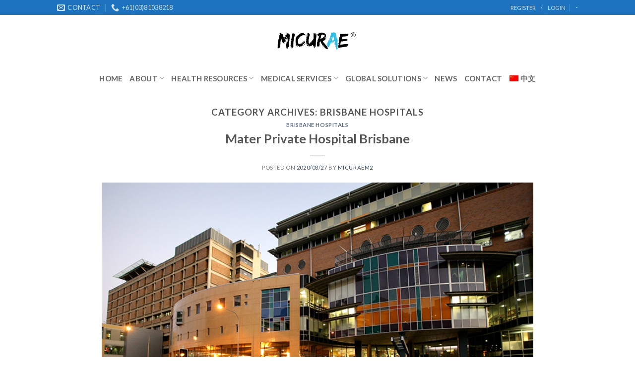

--- FILE ---
content_type: text/html; charset=UTF-8
request_url: https://micurae.com/en/category/hospitals/australia-hospitals/brisbane-hospitals/
body_size: 17961
content:



<!DOCTYPE html>
<!--[if IE 9 ]> <html lang="en-US" class="ie9 loading-site no-js"> <![endif]-->
<!--[if IE 8 ]> <html lang="en-US" class="ie8 loading-site no-js"> <![endif]-->
<!--[if (gte IE 9)|!(IE)]><!--><html lang="en-US" class="loading-site no-js"> <!--<![endif]-->
<head>
	<meta charset="UTF-8" />
	<meta name="viewport" content="width=device-width, initial-scale=1.0, maximum-scale=1.0, user-scalable=no" />

	<link rel="profile" href="http://gmpg.org/xfn/11" />
	<link rel="pingback" href="https://micurae.com/xmlrpc.php" />

	<script>(function(html){html.className = html.className.replace(/\bno-js\b/,'js')})(document.documentElement);</script>
<title>Brisbane Hospitals &#8211; Micurae</title>
<meta name='robots' content='max-image-preview:large' />
	<style>img:is([sizes="auto" i], [sizes^="auto," i]) { contain-intrinsic-size: 3000px 1500px }</style>
	<link rel="alternate" hreflang="en" href="https://micurae.com/en/category/hospitals/australia-hospitals/brisbane-hospitals/" />
<link rel="alternate" hreflang="zh-hans" href="https://micurae.com/category/%e6%be%b3%e5%a4%a7%e5%88%a9%e4%ba%9a%e5%8c%bb%e9%99%a2-zh-hans/%e5%b8%83%e9%87%8c%e6%96%af%e7%8f%ad%e5%8c%bb%e9%99%a2/" />
<link rel="alternate" type="application/rss+xml" title="Micurae &raquo; Feed" href="https://micurae.com/en/feed/" />
<link rel="alternate" type="application/rss+xml" title="Micurae &raquo; Comments Feed" href="https://micurae.com/en/comments/feed/" />
<link rel="alternate" type="application/rss+xml" title="Micurae &raquo; Brisbane Hospitals Category Feed" href="https://micurae.com/en/category/hospitals/australia-hospitals/brisbane-hospitals/feed/" />
<script type="text/javascript">
/* <![CDATA[ */
window._wpemojiSettings = {"baseUrl":"https:\/\/s.w.org\/images\/core\/emoji\/15.0.3\/72x72\/","ext":".png","svgUrl":"https:\/\/s.w.org\/images\/core\/emoji\/15.0.3\/svg\/","svgExt":".svg","source":{"concatemoji":"https:\/\/micurae.com\/wp-includes\/js\/wp-emoji-release.min.js?ver=6.7.2"}};
/*! This file is auto-generated */
!function(i,n){var o,s,e;function c(e){try{var t={supportTests:e,timestamp:(new Date).valueOf()};sessionStorage.setItem(o,JSON.stringify(t))}catch(e){}}function p(e,t,n){e.clearRect(0,0,e.canvas.width,e.canvas.height),e.fillText(t,0,0);var t=new Uint32Array(e.getImageData(0,0,e.canvas.width,e.canvas.height).data),r=(e.clearRect(0,0,e.canvas.width,e.canvas.height),e.fillText(n,0,0),new Uint32Array(e.getImageData(0,0,e.canvas.width,e.canvas.height).data));return t.every(function(e,t){return e===r[t]})}function u(e,t,n){switch(t){case"flag":return n(e,"\ud83c\udff3\ufe0f\u200d\u26a7\ufe0f","\ud83c\udff3\ufe0f\u200b\u26a7\ufe0f")?!1:!n(e,"\ud83c\uddfa\ud83c\uddf3","\ud83c\uddfa\u200b\ud83c\uddf3")&&!n(e,"\ud83c\udff4\udb40\udc67\udb40\udc62\udb40\udc65\udb40\udc6e\udb40\udc67\udb40\udc7f","\ud83c\udff4\u200b\udb40\udc67\u200b\udb40\udc62\u200b\udb40\udc65\u200b\udb40\udc6e\u200b\udb40\udc67\u200b\udb40\udc7f");case"emoji":return!n(e,"\ud83d\udc26\u200d\u2b1b","\ud83d\udc26\u200b\u2b1b")}return!1}function f(e,t,n){var r="undefined"!=typeof WorkerGlobalScope&&self instanceof WorkerGlobalScope?new OffscreenCanvas(300,150):i.createElement("canvas"),a=r.getContext("2d",{willReadFrequently:!0}),o=(a.textBaseline="top",a.font="600 32px Arial",{});return e.forEach(function(e){o[e]=t(a,e,n)}),o}function t(e){var t=i.createElement("script");t.src=e,t.defer=!0,i.head.appendChild(t)}"undefined"!=typeof Promise&&(o="wpEmojiSettingsSupports",s=["flag","emoji"],n.supports={everything:!0,everythingExceptFlag:!0},e=new Promise(function(e){i.addEventListener("DOMContentLoaded",e,{once:!0})}),new Promise(function(t){var n=function(){try{var e=JSON.parse(sessionStorage.getItem(o));if("object"==typeof e&&"number"==typeof e.timestamp&&(new Date).valueOf()<e.timestamp+604800&&"object"==typeof e.supportTests)return e.supportTests}catch(e){}return null}();if(!n){if("undefined"!=typeof Worker&&"undefined"!=typeof OffscreenCanvas&&"undefined"!=typeof URL&&URL.createObjectURL&&"undefined"!=typeof Blob)try{var e="postMessage("+f.toString()+"("+[JSON.stringify(s),u.toString(),p.toString()].join(",")+"));",r=new Blob([e],{type:"text/javascript"}),a=new Worker(URL.createObjectURL(r),{name:"wpTestEmojiSupports"});return void(a.onmessage=function(e){c(n=e.data),a.terminate(),t(n)})}catch(e){}c(n=f(s,u,p))}t(n)}).then(function(e){for(var t in e)n.supports[t]=e[t],n.supports.everything=n.supports.everything&&n.supports[t],"flag"!==t&&(n.supports.everythingExceptFlag=n.supports.everythingExceptFlag&&n.supports[t]);n.supports.everythingExceptFlag=n.supports.everythingExceptFlag&&!n.supports.flag,n.DOMReady=!1,n.readyCallback=function(){n.DOMReady=!0}}).then(function(){return e}).then(function(){var e;n.supports.everything||(n.readyCallback(),(e=n.source||{}).concatemoji?t(e.concatemoji):e.wpemoji&&e.twemoji&&(t(e.twemoji),t(e.wpemoji)))}))}((window,document),window._wpemojiSettings);
/* ]]> */
</script>
<style id='wp-emoji-styles-inline-css' type='text/css'>

	img.wp-smiley, img.emoji {
		display: inline !important;
		border: none !important;
		box-shadow: none !important;
		height: 1em !important;
		width: 1em !important;
		margin: 0 0.07em !important;
		vertical-align: -0.1em !important;
		background: none !important;
		padding: 0 !important;
	}
</style>
<link rel='stylesheet' id='wp-block-library-css' href='https://micurae.com/wp-includes/css/dist/block-library/style.min.css?ver=6.7.2' type='text/css' media='all' />
<style id='classic-theme-styles-inline-css' type='text/css'>
/*! This file is auto-generated */
.wp-block-button__link{color:#fff;background-color:#32373c;border-radius:9999px;box-shadow:none;text-decoration:none;padding:calc(.667em + 2px) calc(1.333em + 2px);font-size:1.125em}.wp-block-file__button{background:#32373c;color:#fff;text-decoration:none}
</style>
<style id='global-styles-inline-css' type='text/css'>
:root{--wp--preset--aspect-ratio--square: 1;--wp--preset--aspect-ratio--4-3: 4/3;--wp--preset--aspect-ratio--3-4: 3/4;--wp--preset--aspect-ratio--3-2: 3/2;--wp--preset--aspect-ratio--2-3: 2/3;--wp--preset--aspect-ratio--16-9: 16/9;--wp--preset--aspect-ratio--9-16: 9/16;--wp--preset--color--black: #000000;--wp--preset--color--cyan-bluish-gray: #abb8c3;--wp--preset--color--white: #ffffff;--wp--preset--color--pale-pink: #f78da7;--wp--preset--color--vivid-red: #cf2e2e;--wp--preset--color--luminous-vivid-orange: #ff6900;--wp--preset--color--luminous-vivid-amber: #fcb900;--wp--preset--color--light-green-cyan: #7bdcb5;--wp--preset--color--vivid-green-cyan: #00d084;--wp--preset--color--pale-cyan-blue: #8ed1fc;--wp--preset--color--vivid-cyan-blue: #0693e3;--wp--preset--color--vivid-purple: #9b51e0;--wp--preset--gradient--vivid-cyan-blue-to-vivid-purple: linear-gradient(135deg,rgba(6,147,227,1) 0%,rgb(155,81,224) 100%);--wp--preset--gradient--light-green-cyan-to-vivid-green-cyan: linear-gradient(135deg,rgb(122,220,180) 0%,rgb(0,208,130) 100%);--wp--preset--gradient--luminous-vivid-amber-to-luminous-vivid-orange: linear-gradient(135deg,rgba(252,185,0,1) 0%,rgba(255,105,0,1) 100%);--wp--preset--gradient--luminous-vivid-orange-to-vivid-red: linear-gradient(135deg,rgba(255,105,0,1) 0%,rgb(207,46,46) 100%);--wp--preset--gradient--very-light-gray-to-cyan-bluish-gray: linear-gradient(135deg,rgb(238,238,238) 0%,rgb(169,184,195) 100%);--wp--preset--gradient--cool-to-warm-spectrum: linear-gradient(135deg,rgb(74,234,220) 0%,rgb(151,120,209) 20%,rgb(207,42,186) 40%,rgb(238,44,130) 60%,rgb(251,105,98) 80%,rgb(254,248,76) 100%);--wp--preset--gradient--blush-light-purple: linear-gradient(135deg,rgb(255,206,236) 0%,rgb(152,150,240) 100%);--wp--preset--gradient--blush-bordeaux: linear-gradient(135deg,rgb(254,205,165) 0%,rgb(254,45,45) 50%,rgb(107,0,62) 100%);--wp--preset--gradient--luminous-dusk: linear-gradient(135deg,rgb(255,203,112) 0%,rgb(199,81,192) 50%,rgb(65,88,208) 100%);--wp--preset--gradient--pale-ocean: linear-gradient(135deg,rgb(255,245,203) 0%,rgb(182,227,212) 50%,rgb(51,167,181) 100%);--wp--preset--gradient--electric-grass: linear-gradient(135deg,rgb(202,248,128) 0%,rgb(113,206,126) 100%);--wp--preset--gradient--midnight: linear-gradient(135deg,rgb(2,3,129) 0%,rgb(40,116,252) 100%);--wp--preset--font-size--small: 13px;--wp--preset--font-size--medium: 20px;--wp--preset--font-size--large: 36px;--wp--preset--font-size--x-large: 42px;--wp--preset--spacing--20: 0.44rem;--wp--preset--spacing--30: 0.67rem;--wp--preset--spacing--40: 1rem;--wp--preset--spacing--50: 1.5rem;--wp--preset--spacing--60: 2.25rem;--wp--preset--spacing--70: 3.38rem;--wp--preset--spacing--80: 5.06rem;--wp--preset--shadow--natural: 6px 6px 9px rgba(0, 0, 0, 0.2);--wp--preset--shadow--deep: 12px 12px 50px rgba(0, 0, 0, 0.4);--wp--preset--shadow--sharp: 6px 6px 0px rgba(0, 0, 0, 0.2);--wp--preset--shadow--outlined: 6px 6px 0px -3px rgba(255, 255, 255, 1), 6px 6px rgba(0, 0, 0, 1);--wp--preset--shadow--crisp: 6px 6px 0px rgba(0, 0, 0, 1);}:where(.is-layout-flex){gap: 0.5em;}:where(.is-layout-grid){gap: 0.5em;}body .is-layout-flex{display: flex;}.is-layout-flex{flex-wrap: wrap;align-items: center;}.is-layout-flex > :is(*, div){margin: 0;}body .is-layout-grid{display: grid;}.is-layout-grid > :is(*, div){margin: 0;}:where(.wp-block-columns.is-layout-flex){gap: 2em;}:where(.wp-block-columns.is-layout-grid){gap: 2em;}:where(.wp-block-post-template.is-layout-flex){gap: 1.25em;}:where(.wp-block-post-template.is-layout-grid){gap: 1.25em;}.has-black-color{color: var(--wp--preset--color--black) !important;}.has-cyan-bluish-gray-color{color: var(--wp--preset--color--cyan-bluish-gray) !important;}.has-white-color{color: var(--wp--preset--color--white) !important;}.has-pale-pink-color{color: var(--wp--preset--color--pale-pink) !important;}.has-vivid-red-color{color: var(--wp--preset--color--vivid-red) !important;}.has-luminous-vivid-orange-color{color: var(--wp--preset--color--luminous-vivid-orange) !important;}.has-luminous-vivid-amber-color{color: var(--wp--preset--color--luminous-vivid-amber) !important;}.has-light-green-cyan-color{color: var(--wp--preset--color--light-green-cyan) !important;}.has-vivid-green-cyan-color{color: var(--wp--preset--color--vivid-green-cyan) !important;}.has-pale-cyan-blue-color{color: var(--wp--preset--color--pale-cyan-blue) !important;}.has-vivid-cyan-blue-color{color: var(--wp--preset--color--vivid-cyan-blue) !important;}.has-vivid-purple-color{color: var(--wp--preset--color--vivid-purple) !important;}.has-black-background-color{background-color: var(--wp--preset--color--black) !important;}.has-cyan-bluish-gray-background-color{background-color: var(--wp--preset--color--cyan-bluish-gray) !important;}.has-white-background-color{background-color: var(--wp--preset--color--white) !important;}.has-pale-pink-background-color{background-color: var(--wp--preset--color--pale-pink) !important;}.has-vivid-red-background-color{background-color: var(--wp--preset--color--vivid-red) !important;}.has-luminous-vivid-orange-background-color{background-color: var(--wp--preset--color--luminous-vivid-orange) !important;}.has-luminous-vivid-amber-background-color{background-color: var(--wp--preset--color--luminous-vivid-amber) !important;}.has-light-green-cyan-background-color{background-color: var(--wp--preset--color--light-green-cyan) !important;}.has-vivid-green-cyan-background-color{background-color: var(--wp--preset--color--vivid-green-cyan) !important;}.has-pale-cyan-blue-background-color{background-color: var(--wp--preset--color--pale-cyan-blue) !important;}.has-vivid-cyan-blue-background-color{background-color: var(--wp--preset--color--vivid-cyan-blue) !important;}.has-vivid-purple-background-color{background-color: var(--wp--preset--color--vivid-purple) !important;}.has-black-border-color{border-color: var(--wp--preset--color--black) !important;}.has-cyan-bluish-gray-border-color{border-color: var(--wp--preset--color--cyan-bluish-gray) !important;}.has-white-border-color{border-color: var(--wp--preset--color--white) !important;}.has-pale-pink-border-color{border-color: var(--wp--preset--color--pale-pink) !important;}.has-vivid-red-border-color{border-color: var(--wp--preset--color--vivid-red) !important;}.has-luminous-vivid-orange-border-color{border-color: var(--wp--preset--color--luminous-vivid-orange) !important;}.has-luminous-vivid-amber-border-color{border-color: var(--wp--preset--color--luminous-vivid-amber) !important;}.has-light-green-cyan-border-color{border-color: var(--wp--preset--color--light-green-cyan) !important;}.has-vivid-green-cyan-border-color{border-color: var(--wp--preset--color--vivid-green-cyan) !important;}.has-pale-cyan-blue-border-color{border-color: var(--wp--preset--color--pale-cyan-blue) !important;}.has-vivid-cyan-blue-border-color{border-color: var(--wp--preset--color--vivid-cyan-blue) !important;}.has-vivid-purple-border-color{border-color: var(--wp--preset--color--vivid-purple) !important;}.has-vivid-cyan-blue-to-vivid-purple-gradient-background{background: var(--wp--preset--gradient--vivid-cyan-blue-to-vivid-purple) !important;}.has-light-green-cyan-to-vivid-green-cyan-gradient-background{background: var(--wp--preset--gradient--light-green-cyan-to-vivid-green-cyan) !important;}.has-luminous-vivid-amber-to-luminous-vivid-orange-gradient-background{background: var(--wp--preset--gradient--luminous-vivid-amber-to-luminous-vivid-orange) !important;}.has-luminous-vivid-orange-to-vivid-red-gradient-background{background: var(--wp--preset--gradient--luminous-vivid-orange-to-vivid-red) !important;}.has-very-light-gray-to-cyan-bluish-gray-gradient-background{background: var(--wp--preset--gradient--very-light-gray-to-cyan-bluish-gray) !important;}.has-cool-to-warm-spectrum-gradient-background{background: var(--wp--preset--gradient--cool-to-warm-spectrum) !important;}.has-blush-light-purple-gradient-background{background: var(--wp--preset--gradient--blush-light-purple) !important;}.has-blush-bordeaux-gradient-background{background: var(--wp--preset--gradient--blush-bordeaux) !important;}.has-luminous-dusk-gradient-background{background: var(--wp--preset--gradient--luminous-dusk) !important;}.has-pale-ocean-gradient-background{background: var(--wp--preset--gradient--pale-ocean) !important;}.has-electric-grass-gradient-background{background: var(--wp--preset--gradient--electric-grass) !important;}.has-midnight-gradient-background{background: var(--wp--preset--gradient--midnight) !important;}.has-small-font-size{font-size: var(--wp--preset--font-size--small) !important;}.has-medium-font-size{font-size: var(--wp--preset--font-size--medium) !important;}.has-large-font-size{font-size: var(--wp--preset--font-size--large) !important;}.has-x-large-font-size{font-size: var(--wp--preset--font-size--x-large) !important;}
:where(.wp-block-post-template.is-layout-flex){gap: 1.25em;}:where(.wp-block-post-template.is-layout-grid){gap: 1.25em;}
:where(.wp-block-columns.is-layout-flex){gap: 2em;}:where(.wp-block-columns.is-layout-grid){gap: 2em;}
:root :where(.wp-block-pullquote){font-size: 1.5em;line-height: 1.6;}
</style>
<link rel='stylesheet' id='wpml-menu-item-0-css' href='//micurae.com/wp-content/plugins/sitepress-multilingual-cms/templates/language-switchers/menu-item/style.css?ver=1' type='text/css' media='all' />
<link rel='stylesheet' id='flatsome-icons-css' href='https://micurae.com/wp-content/themes/flatsome/assets/css/fl-icons.css?ver=3.3' type='text/css' media='all' />
<link rel='stylesheet' id='flatsome-main-css' href='https://micurae.com/wp-content/themes/flatsome/assets/css/flatsome.css?ver=3.6.0' type='text/css' media='all' />
<link rel='stylesheet' id='flatsome-style-css' href='https://micurae.com/wp-content/themes/weboost-child/style.css?ver=3.6.0' type='text/css' media='all' />
<script type="text/javascript" src="https://micurae.com/wp-includes/js/jquery/jquery.min.js?ver=3.7.1" id="jquery-core-js"></script>
<script type="text/javascript" src="https://micurae.com/wp-includes/js/jquery/jquery-migrate.min.js?ver=3.4.1" id="jquery-migrate-js"></script>
<link rel="https://api.w.org/" href="https://micurae.com/wp-json/" /><link rel="alternate" title="JSON" type="application/json" href="https://micurae.com/wp-json/wp/v2/categories/183" /><link rel="EditURI" type="application/rsd+xml" title="RSD" href="https://micurae.com/xmlrpc.php?rsd" />
<meta name="generator" content="WordPress 6.7.2" />
<meta name="generator" content="WPML ver:4.2.7.1 stt:60,1;" />
<style>.bg{opacity: 0; transition: opacity 1s; -webkit-transition: opacity 1s;} .bg-loaded{opacity: 1;}</style><!--[if IE]><link rel="stylesheet" type="text/css" href="https://micurae.com/wp-content/themes/flatsome/assets/css/ie-fallback.css"><script src="//cdnjs.cloudflare.com/ajax/libs/html5shiv/3.6.1/html5shiv.js"></script><script>var head = document.getElementsByTagName('head')[0],style = document.createElement('style');style.type = 'text/css';style.styleSheet.cssText = ':before,:after{content:none !important';head.appendChild(style);setTimeout(function(){head.removeChild(style);}, 0);</script><script src="https://micurae.com/wp-content/themes/flatsome/assets/libs/ie-flexibility.js"></script><![endif]-->    <script type="text/javascript">
    WebFontConfig = {
      google: { families: [ "Lato:regular,700","Lato:regular,400","Lato:regular,700","Dancing+Script", ] }
    };
    (function() {
      var wf = document.createElement('script');
      wf.src = 'https://ajax.googleapis.com/ajax/libs/webfont/1/webfont.js';
      wf.type = 'text/javascript';
      wf.async = 'true';
      var s = document.getElementsByTagName('script')[0];
      s.parentNode.insertBefore(wf, s);
    })(); </script>
  <link rel="icon" href="https://micurae.com/wp-content/uploads/2018/11/cropped-IMG_5373-32x32.jpg" sizes="32x32" />
<link rel="icon" href="https://micurae.com/wp-content/uploads/2018/11/cropped-IMG_5373-192x192.jpg" sizes="192x192" />
<link rel="apple-touch-icon" href="https://micurae.com/wp-content/uploads/2018/11/cropped-IMG_5373-180x180.jpg" />
<meta name="msapplication-TileImage" content="https://micurae.com/wp-content/uploads/2018/11/cropped-IMG_5373-270x270.jpg" />
<style id="custom-css" type="text/css">:root {--primary-color: #418ac0;}/* Site Width */.header-main{height: 100px}#logo img{max-height: 100px}#logo{width:200px;}.header-bottom{min-height: 55px}.header-top{min-height: 30px}.has-transparent + .page-title:first-of-type,.has-transparent + #main > .page-title,.has-transparent + #main > div > .page-title,.has-transparent + #main .page-header-wrapper:first-of-type .page-title{padding-top: 180px;}.header.show-on-scroll,.stuck .header-main{height:70px!important}.stuck #logo img{max-height: 70px!important}.header-bg-color, .header-wrapper {background-color: rgba(255,255,255,0.9)}.header-bottom {background-color: #ffffff}.stuck .header-main .nav > li > a{line-height: 50px }@media (max-width: 549px) {.header-main{height: 70px}#logo img{max-height: 70px}}.header-top{background-color:#1e73be!important;}/* Color */.accordion-title.active, .has-icon-bg .icon .icon-inner,.logo a, .primary.is-underline, .primary.is-link, .badge-outline .badge-inner, .nav-outline > li.active> a,.nav-outline >li.active > a, .cart-icon strong,[data-color='primary'], .is-outline.primary{color: #418ac0;}/* Color !important */[data-text-color="primary"]{color: #418ac0!important;}/* Background */.scroll-to-bullets a,.featured-title, .label-new.menu-item > a:after, .nav-pagination > li > .current,.nav-pagination > li > span:hover,.nav-pagination > li > a:hover,.has-hover:hover .badge-outline .badge-inner,button[type="submit"], .button.wc-forward:not(.checkout):not(.checkout-button), .button.submit-button, .button.primary:not(.is-outline),.featured-table .title,.is-outline:hover, .has-icon:hover .icon-label,.nav-dropdown-bold .nav-column li > a:hover, .nav-dropdown.nav-dropdown-bold > li > a:hover, .nav-dropdown-bold.dark .nav-column li > a:hover, .nav-dropdown.nav-dropdown-bold.dark > li > a:hover, .is-outline:hover, .tagcloud a:hover,.grid-tools a, input[type='submit']:not(.is-form), .box-badge:hover .box-text, input.button.alt,.nav-box > li > a:hover,.nav-box > li.active > a,.nav-pills > li.active > a ,.current-dropdown .cart-icon strong, .cart-icon:hover strong, .nav-line-bottom > li > a:before, .nav-line-grow > li > a:before, .nav-line > li > a:before,.banner, .header-top, .slider-nav-circle .flickity-prev-next-button:hover svg, .slider-nav-circle .flickity-prev-next-button:hover .arrow, .primary.is-outline:hover, .button.primary:not(.is-outline), input[type='submit'].primary, input[type='submit'].primary, input[type='reset'].button, input[type='button'].primary, .badge-inner{background-color: #418ac0;}/* Border */.nav-vertical.nav-tabs > li.active > a,.scroll-to-bullets a.active,.nav-pagination > li > .current,.nav-pagination > li > span:hover,.nav-pagination > li > a:hover,.has-hover:hover .badge-outline .badge-inner,.accordion-title.active,.featured-table,.is-outline:hover, .tagcloud a:hover,blockquote, .has-border, .cart-icon strong:after,.cart-icon strong,.blockUI:before, .processing:before,.loading-spin, .slider-nav-circle .flickity-prev-next-button:hover svg, .slider-nav-circle .flickity-prev-next-button:hover .arrow, .primary.is-outline:hover{border-color: #418ac0}.nav-tabs > li.active > a{border-top-color: #418ac0}.widget_shopping_cart_content .blockUI.blockOverlay:before { border-left-color: #418ac0 }.woocommerce-checkout-review-order .blockUI.blockOverlay:before { border-left-color: #418ac0 }/* Fill */.slider .flickity-prev-next-button:hover svg,.slider .flickity-prev-next-button:hover .arrow{fill: #418ac0;}/* Background Color */[data-icon-label]:after, .secondary.is-underline:hover,.secondary.is-outline:hover,.icon-label,.button.secondary:not(.is-outline),.button.alt:not(.is-outline), .badge-inner.on-sale, .button.checkout, .single_add_to_cart_button{ background-color:#418ac0; }/* Color */.secondary.is-underline,.secondary.is-link, .secondary.is-outline,.stars a.active, .star-rating:before, .woocommerce-page .star-rating:before,.star-rating span:before, .color-secondary{color: #418ac0}/* Color !important */[data-text-color="secondary"]{color: #418ac0!important;}/* Border */.secondary.is-outline:hover{border-color:#418ac0}body{font-family:"Lato", sans-serif}body{font-weight: 400}.nav > li > a {font-family:"Lato", sans-serif;}.nav > li > a {font-weight: 700;}h1,h2,h3,h4,h5,h6,.heading-font, .off-canvas-center .nav-sidebar.nav-vertical > li > a{font-family: "Lato", sans-serif;}h1,h2,h3,h4,h5,h6,.heading-font,.banner h1,.banner h2{font-weight: 700;}.alt-font{font-family: "Dancing Script", sans-serif;}.header:not(.transparent) .header-bottom-nav.nav > li > a{color: #666666;}.products.has-equal-box-heights .box-image {padding-top: 100%;}.absolute-footer, html{background-color: #ffffff}.label-new.menu-item > a:after{content:"New";}.label-hot.menu-item > a:after{content:"Hot";}.label-sale.menu-item > a:after{content:"Sale";}.label-popular.menu-item > a:after{content:"Popular";}</style>		<style type="text/css" id="wp-custom-css">
			@media screen and (max-width: 800px) {
  .home-banner-1 p > a {
    display: inline-block;
    margin-bottom: 10px;
  }
}
@media screen and (max-width: 500px) {
  .home-banner-1 a {
    display: inline-block;
    margin-bottom: 20px;
  }
  .half-col-to-hide {
    display: none;
  }
  .home-section-4 .col-left {
    min-width: 50% !important;
    max-width: 50% !important;
  }
  .nav-sidebar li.html_topbar_left {
    font-size: 18px;
    justify-content: center;
  }
  .nav-sidebar li.html_topbar_left > a {
    font-size: 1.5em;
  }
  .nav-sidebar li.html_topbar_left > a:nth-child(2) {
    padding: 0;
  }
}
.col, .gallery-item, .columns {
    padding: 0 15px 0px;
}
h1,
h2,
h3,
h4 {
  font-family: 'Lato', Arial, Tahoma, sans-serif;
}
.header-wrapper .top-divider {
  display: none;
}
.header-nav .nav-dropdown {
  padding: 0px;
  box-shadow: none;
  border: none;
  background: rgba(0, 0, 0, 0.8);
  min-width: 200px;
}

.header-nav .nav-dropdown li {
  border-bottom: solid 1px white;
}
.header-nav .nav-dropdown li:last-child {
  border-bottom: none;
}
.header-nav .nav-dropdown li a {
  color: white;
  padding: 15px;
  border: none;
  margin: 0px;
}

.header-nav .nav-dropdown li a:hover {
  background: black;
}

li.has-dropdown:before,
li.has-dropdown:after {
  display: none !important;
}

.home-banner-1 .text-1 h1 {
  font-weight: 500;
  line-height: 1.1em;
}

.home-banner-1 .text-1 p {
  font-size: 18px;
}
.home-banner-1 .text-1 a {
  border: solid 1px white;
  margin-right: 10px;
  padding: 5px 20px;
  text-transform: uppercase;
  font-size: 16px;
  transform: all 0.3s;
}

.home-banner-1 .text-1 a:hover {
  background: #418ac0;
  border-color: #418ac0;
  transition: all 0.3s;
}
.home-section-2 {
  margin-top: -20px;
}
.home-section-2 .col-left img {
  width: 80px;
  margin-bottom: 10px;
}

.home-section-2 .col-left h3 {
  font-size: 25px;
}

.home-section-2 .col-left {
}
.home-section-2 .col-left:hover {
  box-shadow: 1px 1px 5px 3px rgba(0, 0, 0, 0.3);
  transition: all 0.5s;
  position: relative;
  z-index: 999;
}
.home-section-3 .full-col-1 {
  margin: 30px 0px 40px;
}
.home-section-3 h1 {
  color: #333333;
  font-weight: 100;
  font-size: 30px;
}

.home-section-3 p {
  color: #666666;
  font-size: 18px;
}
.home-section-4 .col-left {
  min-width: 20%;
  max-width: 20%;
}
.home-section-4 .col-left img {
  width: 80px;
  margin-bottom: 10px;
}

.home-section-4 .col-left:hover {
  box-shadow: 1px 1px 5px 3px rgba(0, 0, 0, 0.3);
  transition: all 0.5s;
  position: relative;
  z-index: 999;
}

.home-section-4 .col-left.large-one img {
  width: 60px;
}

.home-section-5 p {
  font-size: 12px;
}
.footer-col-1 img {
  width: 80%;
}

.footer-widgets {
  padding: 80px 0px 50px;
}

.footer-widgets .footer-col-1 img {
  position: relative;
  left: -20px;
  margin-bottom: 20px;
}

.footer-widgets .footer-col-1 ul li i {
  width: 30px;
}

.footer-widgets .footer-col-1 ul li i.fa-map-marker {
  font-size: 20px;
}

.absolute-footer .copyright-footer {
  color: #356a9c;
}

.about-us-section h2 {
  color: #333333;
  font-weight: 100;
  font-size: 30px;
  margin: 25px 0px;
}

.about-us-section p {
  color: #666666;
  font-size: 16px;
}

.about-us-section p b {
  font-weight: 900;
  font-size: 18px;
}
.service-section h1 {
  color: black;
  font-size: 35px;
  font-weight: 100;
  border-bottom: solid 1px rgba(0, 0, 0, 0.08) !important;
  padding-bottom: 20px;
  margin-bottom: 50px;
}
.service-section .accordion-item {
  margin-bottom: 10px;
}
.service-section .accordion-title {
  background: url('https://micurae.com/wp-content/uploads/2018/06/bg.png');
  border: solid 1px rgba(0, 0, 0, 0.08) !important;
  color: black;
  font-weight: 900;
  font-size: 20px;
}

.service-section .accordion-inner {
  border: solid 1px rgba(0, 0, 0, 0.08);
  border-top: none;
  color: #626262;
}

.service-section .accordion-inner p:nth-child(2) {
  text-align: right;
}

.service-section .accordion-inner p:nth-child(2) i {
  margin-right: 10px;
  font-size: 14px;
}

.blog-wrapper.blog-single.page-wrapper {
  padding-top: 0;
}

.second-opinion-section input {
  box-shadow: none !important;
}

.signup-div-doctor i {
  padding: 30px;
  border: solid 1px #e2e2e2;
  font-size: 30px;
  color: black;
  margin-bottom: 20px;
  border-radius: 50px;
  box-shadow: 0px 0px 30px 3px rgba(0, 0, 0, 0.1);
  transition: all 0.5s;
}

.signup-div-patient i {
  padding: 30px 33px;
  border: solid 1px #e2e2e2;
  font-size: 30px;
  color: black;
  margin-bottom: 20px;
  border-radius: 50px;
  box-shadow: 0px 0px 30px 3px rgba(0, 0, 0, 0.1);
  transition: all 0.5s;
}

.signup-div-doctor:hover i,
.signup-div-patient:hover i {
  color: white;
  background: black;
  transition: all 0.5s;
}

.signup-div-doctor a,
.signup-div-patient a {
  color: black;
  font-size: 20px;
}

.signup-div-doctor,
.signup-div-patient {
  padding: 50px 0px;
}

.register-banner {
  margin-bottom: 50px;
}

.doctor-div > div {
  padding: 10px 15px;
  box-shadow:
    0 4px 8px 0 rgba(0, 0, 0, 0.2),
    0 6px 20px 0 rgba(0, 0, 0, 0.19);
}

.doctor-div .image-div {
  min-height: 200px;
  max-height: 200px;
  background-size: cover !important;
  background-repeat: no-repeat !important;
  background-position: center !important;
}
.doctor-div img {
  width: 100%;
}

.doctor-div td {
  text-align: right;
}

.our_doctor_title h1 {
  font-size: 40px;
  font-weight: 100;
}
.country_title h3,
.specialty_title h3 {
  font-weight: 100;
  font-size: 25px;
  border-bottom: solid 1px #555;
  padding-bottom: 15px;
  margin-bottom: 25px;
}
.country-options,
.specialty-options,
.all-country,
.all-specialty {
  color: #2196f3;
  border: solid 1px #2196f3;
  padding: 1px 10px 4px;
  border-radius: 50px;
  margin-right: 10px;
  text-transform: capitalize;
}

.sa,
.ca {
  display: block;
}

.sd,
.cd {
  display: none;
}

.highlight {
  background: #2196f3;
  color: white;
}

.all-doctor-btn {
  display: inline-block;
  margin: 30px 0px;
  padding: 5px 20px;
  background: #2196f3;
  color: white;
  border-radius: 50px;
  border: solid 1px #2196f3;
  transition: all 0.5s;
  cursor: pointer;
}
.all-doctor-btn:hover {
  color: #2196f3;
  background: white;
  border: solid 1px #2196f3;
  box-shadow: 1px 2px 10px 3px rgba(0, 0, 0, 0.1);
  transition: all 0.5s;
}

.header-bottom-nav li a {
  font-size: 15px;
}
.header-bottom-nav .nav-dropdown li a {
  font-size: 18px;
}

.badge.absolute.top.post-date.badge-outline {
  display: none;
}

.contact-us-div h1 {
  font-weight: 100;
  font-size: 30px;
  position: relative;
  display: inline;
}

.contact-us-div h1:after {
  content: '';
  background: #418ac0;
  position: absolute;
  width: 100%;
  height: 1px;
  left: 0px;
  bottom: -10px;
}

.contact-us-detail {
  box-shadow: 0px 0px 10px 3px rgba(0, 0, 0, 0.1);
}

.align-li i,
.align-li span {
  display: table-cell;
  color: #334862;
}

.country-options,
.specialty-options {
  margin-bottom: 15px;
  display: inline-block;
}

.service-1,
.service-2,
.service-3,
.service-4,
.service-5,
.service-6,
.service-7,
.service-8,
.service-9,
.service-10,
.form-1,
.form-2,
.form-3 {
  cursor: pointer;
}

.service-1-cn,
.service-2-cn,
.service-3-cn,
.service-4-cn,
.service-5-cn,
.service-6-cn,
.service-7-cn,
.service-8-cn,
.service-9-cn,
.service-10-cn,
.form-1-cn,
.form-2-cn,
.form-3-cn {
  cursor: pointer;
}
.top-bar-nav.nav-right li:first-child {
  display: block !important;
}

/*** Shop Page ***/
.widget-title.shop-sidebar {
  color: #4a4a4a;
  font-weight: 400;
}

.widget > ul.product-categories > li + li {
  border-top: none;
}

#shop-sidebar .widget > ul.product-categories > li ul {
  border-left: none;
  margin: 0;
}

#shop-sidebar .widget > ul > li > a {
  color: #4a4a4a;
  text-transform: uppercase;
}

#shop-sidebar .widget .current-cat > a {
  font-weight: 400;
  color: #418ac0;
  text-transform: uppercase;
}

#shop-sidebar .widget > ul > li li > a {
  font-size: 1em;
  color: #9b9b9b;
  text-transform: uppercase;
}

div.product-small.box
  > div.box-text.box-text-products
  > div.title-wrapper
  > p
  > a {
  color: #9b9b9b;
  font-size: 16px;
  text-transform: uppercase;
}

div.product-small.box
  > div.box-text.box-text-products
  > div.price-wrapper
  > span.price
  > span.woocommerce-Price-amount {
  font-size: 16px;
  color: #418ac0;
}

div.product-small.box > div.box-text.box-text-products > div.price-wrapper {
  padding-top: 5px;
}

div.product-main
  > div
  > div.product-info.summary.col-fit.col.entry-summary.product-summary
  > h1 {
  font-size: 1.25em;
  color: #4a4a4a;
  text-transform: uppercase;
  font-weight: 400;
  margin: 44px 0 0 0;
}

.breadcrumbs a {
  color: #9b9b9b;
}

.breadcrumbs a.dv-product-name {
  color: #4a4a4a;
}

div.product-main
  > div
  > div.product-info.summary.col-fit.col.entry-summary.product-summary
  > div.price-wrapper
  > p
  > span {
  color: #418ac0;
  font-size: 16px;
  font-weight: 400;
  line-height: 21px;
}

div.product-main
  > div
  > div.product-info.summary.col-fit.col.entry-summary.product-summary
  > div.price-wrapper
  > p
  > span
  > span {
  color: #418ac0;
  font-size: 16px;
  font-weight: 400;
  line-height: 21px;
  margin-top: 4px;
}

div.product-main
  > div
  > div.product-info.summary.col-fit.col.entry-summary.product-summary
  > div.price-wrapper
  > p {
  margin: 0;
}

div.product-main
  > div
  > div.product-info.summary.col-fit.col.entry-summary.product-summary
  > div.price-wrapper {
  margin-bottom: 16px;
}

div.product-main
  > div
  > div.product-info.summary.col-fit.col.entry-summary.product-summary
  > div.product-short-description {
  color: #9b9b9b;
}

div.product-main
  > div
  > div.product-info.summary.col-fit.col.entry-summary.product-summary
  > div.product_meta
  > span,
div.product-main
  > div
  > div.product-info.summary.col-fit.col.entry-summary.product-summary
  > div.product_meta
  > span
  > a {
  color: #9b9b9b;
}

div.product-main
  > div
  > div.product-info.summary.col-fit.col.entry-summary.product-summary {
  padding-top: 0;
  padding-bottom: 0;
}

.product-main {
  padding-bottom: 0;
}

.product-footer .woocommerce-tabs.container.tabbed-content .nav > li > a {
  color: #9b9b9b;
}

.product-footer
  .woocommerce-tabs.container.tabbed-content
  .nav
  > li.active
  > a {
  color: #4a4a4a;
}

#tab-description {
  color: #9b9b9b;
}

.woocommerce-tabs.container.tabbed-content {
  padding-bottom: 68px;
}

.product-footer .nav > li.description_tab {
  margin: 0 30px;
}

/*** My Account Page ***/
.my-account-header.page-title.normal-title {
  background: none;
  border: none;
}

.my-account-header.page-title.normal-title h1 {
  color: #4a4a4a;
}

.my-account-header.page-title.normal-title small {
  color: #9b9b9b;
}

div.page-wrapper.my-account.mb
  > div
  > div
  > div.large-3.col.col-border
  > div
  > span.user-name.inline-block
  > em {
  font-style: normal;
  color: #418ac0;
  opacity: 1;
}

div.page-wrapper.my-account.mb {
  color: #9b9b9b;
}

div.page-wrapper.my-account.mb div.large-9.col a:not(.button) {
  color: #418ac0;
}

#my-account-nav > li.woocommerce-MyAccount-navigation-link > a {
  color: #9b9b9b;
  padding: 18px 0;
}

#my-account-nav.nav > li.active > a {
  color: #4a4a4a;
}

li.woocommerce-MyAccount-navigation-link--downloads {
  display: none;
}

.woocommerce-MyAccount-content .dashboard-links {
  display: flex;
  flex-wrap: wrap;
}

.woocommerce-MyAccount-content .dashboard-links li {
  width: 50%;
  margin-bottom: 30px;
}

div.page-wrapper.my-account.mb
  div.large-9.col
  .woocommerce-MyAccount-content
  .dashboard-links
  a {
  color: #4a4a4a;
  padding: 50px 0;
  text-transform: uppercase;
  margin-right: 30px;
}

div.page-wrapper.my-account.mb
  div.large-9.col
  .woocommerce-MyAccount-content
  .dashboard-links
  a:hover {
  background: #418ac0;
  border-color: #418ac0;
  color: #fff;
}

div.page-wrapper.my-account.mb
  div.large-9.col
  div.woocommerce-MyAccount-content
  > p
  > strong {
  font-weight: 400;
}

.woocommerce-orders-table a.button {
  margin: 0.7em 0;
  border-radius: 3px;
}

.woocommerce-orders-table
  .woocommerce-orders-table__cell.woocommerce-orders-table__cell-order-total
  > span {
  color: #418ac0;
  font-weight: 400;
}

td.woocommerce-orders-table__cell {
  color: #4a4a4a;
}

mark {
  background: none;
  color: #418ac0;
}

.woocommerce-column__title,
.woocommerce-order-details__title {
  font-size: 1.25em;
}

.woocommerce-order-details .woocommerce-Price-amount.amount {
  color: #418ac0;
  font-weight: 400;
}

.woocommerce-table__product-name.product-name {
  color: #9b9b9b;
  font-size: 1em;
}

.woocommerce-table__product-name.product-name a {
  color: #9b9b9b !important;
}

.woocommerce-table__product-name.product-name strong {
  font-weight: 400;
}

.woocommerce-table.woocommerce-table--order-details.shop_table.order_details
  tfoot
  th {
  font-size: 1em;
  font-weight: 400;
}

.woocommerce-Addresses {
  display: flex;
  flex-wrap: wrap;
}

.woocommerce-Addresses div.woocommerce-Address {
  width: 100%;
  margin-bottom: 30px;
}

.woocommerce-Addresses div.woocommerce-Address h3 {
  width: auto;
  margin-right: 20px;
}

.woocommerce-Addresses div.woocommerce-Address a {
  margin-top: 4px;
}

.woocommerce-Addresses div.woocommerce-Address + div.woocommerce-Address {
  padding-left: 0;
  border-top: 1px solid #cdcdcd;
  padding-top: 30px;
}

.woocommerce-Address-title.title {
  display: flex;
  flex-wrap: wrap;
}

.woocommerce-address-fields__field-wrapper label,
.woocommerce-EditAccountForm label {
  font-size: 16px;
  color: #4a4a4a;
  font-weight: 400;
}

.woocommerce-address-fields__field-wrapper label abbr[title='required'],
.woocommerce-EditAccountForm label abbr[title='required'] {
  color: #4a4a4a;
}

#billing_address_2_field > label {
  width: auto;
  overflow: visible;
}

.woocommerce-address-fields input,
.woocommerce-EditAccountForm input {
  border-radius: 3px;
}

.woocommerce-address-fields select,
.woocommerce-address-fields .select2-container .select2-choice,
.woocommerce-address-fields .select2-container .select2-selection {
  border-radius: 3px;
}

.woocommerce-EditAccountForm:before {
  content: 'My Details';
  color: #4a4a4a;
  font-size: 20px;
  font-weight: 400;
  width: 100%;
  display: block;
  margin-bottom: 24px;
}

.woocommerce-EditAccountForm legend {
  color: #4a4a4a;
  font-size: 20px;
  font-weight: 400;
  border-bottom: none;
  padding-bottom: 15px;
  padding-top: 30px;
  border-top: 1px solid #cdcdcd;
  text-transform: none;
}

form.woocommerce-EditAccountForm
  > p.woocommerce-form-row.woocommerce-form-row--wide.form-row.form-row-wide {
  margin-bottom: 20px;
}

@media screen and (max-width: 850px) {
  div.page-wrapper.my-account.mb
    div.large-9.col
    .woocommerce-MyAccount-content
    .dashboard-links
    a {
    margin-right: 0;
  }
  .woocommerce-MyAccount-content .dashboard-links li {
    width: 100%;
    margin-bottom: 10px;
  }
}

.cart-item {
  display: block !important;
}

/*** News Page CSS ***/
.new-list-page-header {
  text-align: center;
  font-size: 30px;
  color: #333333;
}

.new-list-page-text {
  font-weight: 300;
  color: #9b9b9b;
}

.post-container {
  display: flex;
  margin-bottom: 30px;
  align-items: center;
}

.post-absolute-thumbnail {
  width: 50%;
  padding: 0 20px;
}

.post-absolute-thumbnail img {
  object-fit: contain;
  max-height: 295px;
  width: 100%;
}

.post-list-text {
  width: 50%;
  padding: 0 20px;
}

h3.small-font-size {
  color: #4a4a4a;
}

p.small-font-size {
  color: #9b9b9b;
  font-size: 16px;
}

.post-list-header-datetime {
  display: flex;
  align-items: center;
}

.post-list-header-datetime p {
  color: #4a4a4a;
  font-size: 16px;
}

.custom-outline-button {
  background: none;
  font-size: 12px;
  color: #4a4a4a;
  border: 1px solid #979797;
  transition: all 0.3s;
}

.custom-outline-button:hover,
.custom-outline-button:focus {
  background: #418ac0;
  border-color: #418ac0;
  color: #fff;
  box-shadow: none;
}

@media screen and (max-width: 849px) {
  .post-container {
    flex-wrap: wrap;
  }

  .post-absolute-thumbnail {
    width: 100%;
    margin-bottom: 30px;
  }

  .post-list-text {
    width: 100%;
  }
}

/*** News Post ***/
.news-post .entry-category,
.news-post .entry-divider,
.news-post .entry-title {
  display: none;
}

.post-title-date-row {
  display: flex;
  align-items: center;
}

.post-title-date-row h3 {
  color: #333333;
  font-size: 20px;
}

.news-post .entry-content .post-title-date-row p {
  font-size: 16px;
  color: #4a4a4a;
}

.news-post .entry-content p {
  color: #9b9b9b;
  font-size: 16px;
}

.news-post .entry-meta {
  display: none;
}

.news-post .next-prev-nav,
.news-post .nav-next {
  border: none;
}

.news-post .next-prev-nav a {
  color: #4a4a4a;
  font-size: 16px;
}

@media screen and (max-width: 549px) {
  .post-title-date-row {
    flex-wrap: wrap;
  }

  .post-title-date-row h3,
  .post-title-date-row p {
    width: 100%;
  }
}

.from_the_blog_excerpt {
  max-height: 8em;
  overflow: hidden;
}

.new-page-content h2 {
  font-size: 30px;
  font-weight: 700;
  color: black;
}

.new-page-content .text-container {
  padding: 0px 20px;
}

.new-page-content .text-container .top p {
  font-size: 20px;
  font-weight: 700;
  margin-top: 10px;
  margin-bottom: 5px;
  color: black;
}

.new-page-content .text-container .middle {
  font-size: 14px;
  line-height: 22px;
}

.new-page-content .text-container .bottom a {
  color: #418ac0;
  font-size: 14px;
  border: solid 1px #418ac0;
  padding: 2px 15px;
  display: inline-block;
  margin-top: 10px;
  margin-bottom: 10px;
  text-transform: uppercase;
}

@media screen and (max-width: 1250px) {
  .new-page-content {
    max-width: 80% !important;
  }
  .home-section-3 {
    padding: 0px 20px;
  }
}

@media screen and (max-width: 1024px) {
  .heading-ray {
    padding: 0 30px;
  }
  .accordion-item {
    padding: 0 10px;
  }
  .serviceText-ray {
    padding: 0 15px;
  }
  .accom-ray .text-left {
    padding: 10px 20px 0 20px !important;
  }
}

.download_link {
  color: #418ac0;
  text-decoration: underline;
}

#menu-item-3432,
#menu-item-3801,
#menu-item-3423 {
  cursor: pointer;
}
.top-bar-nav.nav-right li:first-child > a.back-to-button {
  vertical-align: unset;
  padding-left: 1.5em;
  position: relative;
}
a.back-to-button {
  text-transform: capitalize !important;
}
a.login-user {
  text-transform: none !important;
}
.top-bar-nav.nav-right a.login-user,
.top-bar-nav.nav-right a.back-to-button,
.nav-sidebar li.html_topbar_left > a.login-user,
.nav-sidebar li.html_topbar_left > a.back-to-button {
  font-size: 15px;
  line-height: 20px;
}

.top-bar-nav.nav-right li:first-child > a.back-to-button:after {
  content: '';
  position: absolute;
  top: 50%;
  width: 1px;
  border-left: 1px solid rgba(0, 0, 0, 0.1);
  height: 15px;
  margin-top: -7px;
  left: 0.75em;
}
@media screen and (max-width: 800px) {
  .nav-sidebar li.html_topbar_left > a.login-user,
  .top-bar-nav.nav-right a.login-user,
  .nav-sidebar li.html_topbar_left > a.back-to-button {
    font-size: 0.7rem;
    padding: 0 !important;
  }
}

.weboost_title {
  color: #31315a;
  font-size: 32px;
  font-weight: 900;
}
.weboost_desc {
  margin-top: 13px;
  color: #777;
  font-size: 16px;
  line-height: 24px;
}
.challenges_card {
  padding: 0px !important;
  display: flex;
	border-radius: 8px;

	box-shadow: 0px 3px 6px 0px rgba(140, 152, 164, 0.25);
}
.challenges_inner_section {
  display: flex;
  gap:3%;
  justify-content: center;
}
.large-4 {
  max-width: 31%;
  -ms-flex-preferred-size: 31%;
  flex-basis: 31%;
}
.large-6 {
    max-width: 48%;
    -ms-flex-preferred-size: 48%;
    flex-basis: 48%;
}
.bg_1 {
	background-color:white;
/*   background: url('/wp-content/uploads/2024/02/Group-1000002115-1.png');
  background-size: auto;
  background-repeat: no-repeat;
  background-position: center center; */
}
.bg_2 {
		background-color:white;
/*   background: url('/wp-content/uploads/2024/02/Group-1000002116-1.png');
  background-size: auto;
  background-repeat: no-repeat;
  background-position: center center; */
}
.bg_3 {
		background-color:white;
/*   background: url('/wp-content/uploads/2024/02/Group-1000002117-1.png');
  background-size: auto;
  background-repeat: no-repeat;
  background-position: center center; */
}
.bg_4 {
		background-color:white;
/*   background: url('/wp-content/uploads/2024/02/Group-1000002118-1.png');
  background-size: auto;
  background-repeat: no-repeat;
  background-position: center center; */
}
.bg_5 {
		background-color:white;
/*   background: url('/wp-content/uploads/2024/02/Group-1000002119-1.png');
  background-size: auto;
  background-repeat: no-repeat;
  background-position: center center; */
}
.challenges_card > div {
  display: flex;
  padding: 13px 25px !important;
  flex-direction: column;
  flex-wrap: nowrap;
/*   min-height: 390px; */
}
.challenges_no {
  font-size: 24px !important;
  font-weight: 700;
  line-height: 34px;
  margin-top: 13px;
}
.challenges_title {
  font-size: 18px !important;
  font-weight: 700;
  line-height: 26px;
	margin-bottom:0px;
}
.text_align_center{
	text-align:center;
}

.margin_bottom_80{
	  margin-bottom: 80px;
}
.margin_bottom_0{
	  margin-bottom: 0px;
}
.margin_bottom_10{
	  margin-bottom: 10px;
}
.margin_bottom_20{
		  margin-bottom: 20px;
}
.margin_bottom_30{
		  margin-bottom: 30px !important;
}
.margin_top_30{
		  margin-top: 30px !important;
}
.padding_top_60{
	padding-top:60px;
}
.padding_top_30{
	padding-top:30px;
}
.padding_bottom_30{
	padding-bottom:30px;
}
.padding_bottom_30{
	padding-bottom:30px;
}
.challenges_card img {
  width: auto;
  max-height: 60px;
/*   margin-bottom: 29px; */
}
.challenges_desc {
  font-size: 16px !important;
  font-weight: 400;
  line-height: 24px;
}
.color_white{
	  color: #fff !important;
}
.color_dark_blue{
	color:  #31315A !important;
}
.color_grey{
	color:  #777 !important;
}
.services_card {
	background:white;
	border-radius: 8px;
box-shadow: 0px 3px 6px 0px rgba(140, 152, 164, 0.25);
  display: flex;
}
.services_card>div{
		  padding: 32px 18px !important;
}
.services_card img {
  width: auto;
  max-height: 50px;
  margin-bottom: 16px;
}
.weboost_button{
	    color: #05549C !important;
}
.weboost_button:hover{
	background-color: #05549C !important;
	    border-color: #05549C !important;
	 color: white !important;
}
.challenge_col{
	margin-top:20px;
}
.challenge_col>div{
gap: 30px;
    display: flex;
    flex-direction: column;
}
.services_col>div{
  gap: 1%;
    display: flex;
    flex-direction: column;
	
}
.services_inner_section{
			gap: 2%;
	    row-gap: 29px;
}
.weboost_border_blue{
	background: #05549C;
	width:108px;
	height:5px;
}
.weboost_border_white{
	background: #FFF;
	width:108px;
	height:5px;
}
.value_card img {
  width: auto;
  max-height: 80px;
  margin-bottom: 16px;
}
.services_col{
	
}
.solutions_inner_col{
		margin-bottom:44px;
}
.solutions_inner_col img{
	max-width:160px;

}
.solutions_inner_col>div>div{
	    align-items: center;
}
.solutions_inner_col .img{
    margin-bottom: 0em !important;
}
.solutions_inner_col .img:last-child{
	display:none;
}
.solutions_inner_col .img:first-child{
	display:block;
}
.solutions_inner_col:hover .img:last-child{
	display:block;
}
.solutions_inner_col:hover .img:first-child{
	display:none;
}
.special_text{
font-size: 24px;
font-weight: 700;
line-height: 34px;
}
.max_width_726{
	max-width:726px;
	margin:0px auto;
}
.miaid_button{
    color: #05549C !important;
    font-size: 16px;
    font-weight: 500;
    padding: 0px 50px;
}
.network_card{
	border-radius: 8px;
box-shadow: 0px 3px 6px 0px rgba(140, 152, 164, 0.25);
}
.network_title{
	    border-radius: 8px 8px 0px 0px;
    background: #05549C;
    padding: 11px 15px;
    margin-bottom: 0px;
}
.network_desc{
	    padding: 23px 15px;
}

.network_inner_section{
	    gap: 2%;
	    row-gap: 20px;
}
.specialties_button{
	border-radius: 30px;
background:  #05549C !important;
	color:  #FFF !important;
font-size: 16px;
font-weight: 500;
}
.value_col{
	margin-top:20px;
	padding-bottom:0px;
}
@media screen and (min-width:768px){
	.solutions_inner_col .col-inner .col-inner{
	    padding-left: 10px !important;
}
}
@media screen and (max-width:1024px){
	.weboost_banner{
		    padding-top: 280px !important;
	}
	.max_width_726 {
    max-width: 599px;
}
	.weboost_title {
    font-size: 25px;
}
	.solutions_inner_col{
	margin-bottom:30px;
}
		.margin_bottom_80{
		margin-bottom:40px;
	}
	.special_text {
    font-size: 18px;
    line-height: 26px;
}
}
@media screen and (max-width: 849px){
	.services_col,.challenge_col {
    padding-bottom: 0px;
}
}

@media screen and (max-width:767px){
	.value_card img {
  margin-bottom: 0px;
}
	.value_card .challenges_desc{
		max-width:213px;
		margin:0px auto 50px;
	}
	.network_col{
	  padding-bottom: 0px !important;
}
	.margin_top_20_mobile{
		margin-top:20px;
	}
	.solutions_inner_col img{
	max-width:86px;
}
	.margin_left_mobile{
		    margin-left: 0px !important;
	}
	.padding_bottom_0_mobile{
		    padding-bottom: 0px !important;
	}
		.margin_bottom_0_mobile{
		    margin-bottom: 0px !important;
	}
	.text_align_left_mobile{
	text-align:left !important;
}
	.challenges_card img {
/*     margin-bottom: 17px; */
}
	.weboost_section{
		padding-bottom:30px !important;
		padding-top:30px !important;
	}
	.challenges_card > div {
    min-height: 0px;
}

.challenges_inner_section {
    flex-direction: column;
}
	.challenge_col>div{
gap:0px;
}
	.services_col>div{

    display: flex;
    flex-direction: column;
}
.large-4 ,.large-6 {
    max-width: 100%;
    -ms-flex-preferred-size: 100%;
    flex-basis: 100%;
}
}


.nav-dropdown{
	    display: flex;
    flex-direction: column;
}
.nav-dropdown li{
	width:100% !important;
}
.off-canvas-center .nav-vertical>li>a {
    font-size: 16px;
}
.header-nav a,.nav-vertical>li>ul>li a, .nav-vertical>li>a{
	    text-transform: uppercase !important;
}












		</style>
		        <style>
            .top-bar-nav.nav-right li:first-child
            {
                display: none;
            }
        </style>
            <script>
        if(window.location.href.indexOf('author')>-1)
        {
            window.location.replace("https://micurae.com");
        }
    </script>
    <link href="https://fonts.googleapis.com/css?family=Lato:300,400,700,900&display=swap" rel="stylesheet">
</head>

<body class="archive category category-brisbane-hospitals category-183 lightbox nav-dropdown-has-arrow">

<a class="skip-link screen-reader-text" href="#main">Skip to content</a>

<div id="wrapper">


<header id="header" class="header has-sticky sticky-jump">
   <div class="header-wrapper">
	<div id="top-bar" class="header-top hide-for-sticky nav-dark hide-for-medium">
    <div class="flex-row container">
      <div class="flex-col hide-for-medium flex-left">
          <ul class="nav nav-left medium-nav-center nav-small  nav-divided">
              <li class="header-contact-wrapper">
		<ul id="header-contact" class="nav nav-divided nav-uppercase header-contact">
		
						<li class="">
			  <a href="mailto:info@micurae.com" class="tooltip" title="info@micurae.com">
				  <i class="icon-envelop" style="font-size:16px;"></i>			       <span>
			       	Contact			       </span>
			  </a>
			</li>
					
			
						<li class="">
			  <a href="tel:+61(03)81038218" class="tooltip" title="+61(03)81038218">
			     <i class="icon-phone" style="font-size:16px;"></i>			      <span>+61(03)81038218</span>
			  </a>
			</li>
				</ul>
</li>          </ul>
      </div><!-- flex-col left -->

      <div class="flex-col hide-for-medium flex-center">
          <ul class="nav nav-center nav-small  nav-divided">
                        </ul>
      </div><!-- center -->

      <div class="flex-col hide-for-medium flex-right">
         <ul class="nav top-bar-nav nav-right nav-small  nav-divided">
              <li class="html custom html_topbar_left">
<!--check cookie-->

                <a href="https://portal.micurae.com" target="_blank" style="font-size:0.7rem;text-transform:uppercase">register</a ><a style="display:inline-block;margin:0px 10px"> / </a ><a href="https://portal.micurae.com" target="_blank" style="font-size:0.7rem;text-transform:uppercase">Login</a >
        </li><li><a class="element-error tooltip" title="WooCommerce needed">-</a></li>          </ul>
      </div><!-- .flex-col right -->

      
    </div><!-- .flex-row -->
</div><!-- #header-top -->
<div id="masthead" class="header-main show-logo-center hide-for-sticky">
      <div class="header-inner flex-row container logo-center medium-logo-center" role="navigation">

          <!-- Logo -->
          <div id="logo" class="flex-col logo">
            <!-- Header logo -->
<a href="https://micurae.com/en/" title="Micurae - Micurae provides highly unique personal medical service to its discerning clients ranging from boutique health checks to complex multidisciplinary cancer and cardiac services internationally. Furthermore, synapses also concentrates its effort in protecting our clients and their family from potential harm and stresses of everyday life by providing a wide range of wellbeing services." rel="home">
    <img width="200" height="100" src="https://micurae.com/wp-content/uploads/2020/01/IMG_1078.png" class="header_logo header-logo" alt="Micurae"/><img  width="200" height="100" src="https://micurae.com/wp-content/uploads/2020/01/IMG_1078.png" class="header-logo-dark" alt="Micurae"/></a>
          </div>

          <!-- Mobile Left Elements -->
          <div class="flex-col show-for-medium flex-left">
            <ul class="mobile-nav nav nav-left ">
              <li class="nav-icon has-icon">
  		<a href="#" data-open="#main-menu" data-pos="center" data-bg="main-menu-overlay" data-color="" class="is-small" aria-controls="main-menu" aria-expanded="false">
		
		  <i class="icon-menu" ></i>
		  		</a>
	</li>            </ul>
          </div>

          <!-- Left Elements -->
          <div class="flex-col hide-for-medium flex-left
            ">
            <ul class="header-nav header-nav-main nav nav-left  nav-uppercase" >
                          </ul>
          </div>

          <!-- Right Elements -->
          <div class="flex-col hide-for-medium flex-right">
            <ul class="header-nav header-nav-main nav nav-right  nav-uppercase">
                          </ul>
          </div>

          <!-- Mobile Right Elements -->
          <div class="flex-col show-for-medium flex-right">
            <ul class="mobile-nav nav nav-right ">
              <li id="menu-item-wpml-ls-201-en" class="menu-item wpml-ls-slot-201 wpml-ls-item wpml-ls-item-en wpml-ls-current-language wpml-ls-menu-item wpml-ls-first-item menu-item-type-wpml_ls_menu_item menu-item-object-wpml_ls_menu_item  menu-item-wpml-ls-201-en"><a href="https://micurae.com/en/category/hospitals/australia-hospitals/brisbane-hospitals/" class="nav-top-link"><img class="wpml-ls-flag" src="https://micurae.com/wp-content/plugins/sitepress-multilingual-cms/res/flags/en.png" alt="en" title="English"></a></li>
<li id="menu-item-wpml-ls-201-zh-hans" class="menu-item wpml-ls-slot-201 wpml-ls-item wpml-ls-item-zh-hans wpml-ls-menu-item wpml-ls-last-item menu-item-type-wpml_ls_menu_item menu-item-object-wpml_ls_menu_item  menu-item-wpml-ls-201-zh-hans"><a href="https://micurae.com/category/%e6%be%b3%e5%a4%a7%e5%88%a9%e4%ba%9a%e5%8c%bb%e9%99%a2-zh-hans/%e5%b8%83%e9%87%8c%e6%96%af%e7%8f%ad%e5%8c%bb%e9%99%a2/" class="nav-top-link"><img class="wpml-ls-flag" src="https://micurae.com/wp-content/plugins/sitepress-multilingual-cms/res/flags/zh-hans.png" alt="zh-hans" title="中文"></a></li>
            </ul>
          </div>

      </div><!-- .header-inner -->
     
            <!-- Header divider -->
      <div class="container"><div class="top-divider full-width"></div></div>
      </div><!-- .header-main --><div id="wide-nav" class="header-bottom wide-nav flex-has-center hide-for-medium">
    <div class="flex-row container">

            
                        <div class="flex-col hide-for-medium flex-center">
                <ul class="nav header-nav header-bottom-nav nav-center  nav-line-bottom nav-uppercase">
                    <li id="menu-item-2259" class="menu-item menu-item-type-post_type menu-item-object-page menu-item-home  menu-item-2259"><a href="https://micurae.com/en/" class="nav-top-link">Home</a></li>
<li id="menu-item-2292" class="menu-item menu-item-type-post_type menu-item-object-page menu-item-has-children  menu-item-2292 has-dropdown"><a href="https://micurae.com/en/about-us/" class="nav-top-link">About<i class="icon-angle-down" ></i></a>
<ul class='nav-dropdown nav-dropdown-default'>
	<li id="menu-item-6780" class="menu-item menu-item-type-post_type menu-item-object-page  menu-item-6780"><a href="https://micurae.com/en/about-us/where-we-are/">Who we are</a></li>
	<li id="menu-item-6781" class="menu-item menu-item-type-post_type menu-item-object-page  menu-item-6781"><a href="https://micurae.com/en/about-us/our-values/">Our Values</a></li>
	<li id="menu-item-6783" class="menu-item menu-item-type-post_type menu-item-object-page  menu-item-6783"><a href="https://micurae.com/en/about-us/company-board/">Board of Directors</a></li>
	<li id="menu-item-6782" class="menu-item menu-item-type-post_type menu-item-object-page  menu-item-6782"><a href="https://micurae.com/en/about-us/advisory-board/">Advisory Board</a></li>
	<li id="menu-item-8668" class="menu-item menu-item-type-post_type menu-item-object-page  menu-item-8668"><a href="https://micurae.com/en/?page_id=8662">Management Team</a></li>
</ul>
</li>
<li id="menu-item-112812" class="menu-item menu-item-type-post_type menu-item-object-page menu-item-has-children  menu-item-112812 has-dropdown"><a href="https://micurae.com/en/health-resources/" class="nav-top-link">Health Resources<i class="icon-angle-down" ></i></a>
<ul class='nav-dropdown nav-dropdown-default'>
	<li id="menu-item-112842" class="menu-item menu-item-type-post_type menu-item-object-page  menu-item-112842"><a href="https://micurae.com/en/health-resources/">CHALLENGES</a></li>
	<li id="menu-item-112814" class="menu-item menu-item-type-custom menu-item-object-custom  menu-item-112814"><a href="/en/health-resources/#resources_services">services</a></li>
	<li id="menu-item-112820" class="menu-item menu-item-type-custom menu-item-object-custom  menu-item-112820"><a href="/en/health-resources/#resources_values">VALUES</a></li>
	<li id="menu-item-112821" class="menu-item menu-item-type-custom menu-item-object-custom  menu-item-112821"><a href="/en/health-resources/#resources_solutions">strength</a></li>
</ul>
</li>
<li id="menu-item-112810" class="menu-item menu-item-type-post_type menu-item-object-page menu-item-has-children  menu-item-112810 has-dropdown"><a href="https://micurae.com/en/medical-services/" class="nav-top-link">Medical Services<i class="icon-angle-down" ></i></a>
<ul class='nav-dropdown nav-dropdown-default'>
	<li id="menu-item-112843" class="menu-item menu-item-type-post_type menu-item-object-page  menu-item-112843"><a href="https://micurae.com/en/medical-services/">second opinion</a></li>
	<li id="menu-item-112844" class="menu-item menu-item-type-custom menu-item-object-custom  menu-item-112844"><a href="/en/medical-services/#medical_telehealth">telehealth</a></li>
	<li id="menu-item-112845" class="menu-item menu-item-type-custom menu-item-object-custom  menu-item-112845"><a href="/en/medical-services/#medical_specialties">Specialties</a></li>
</ul>
</li>
<li id="menu-item-112811" class="menu-item menu-item-type-post_type menu-item-object-page menu-item-has-children  menu-item-112811 has-dropdown"><a href="https://micurae.com/en/global-solutions/" class="nav-top-link">Global Solutions<i class="icon-angle-down" ></i></a>
<ul class='nav-dropdown nav-dropdown-default'>
	<li id="menu-item-112857" class="menu-item menu-item-type-post_type menu-item-object-page  menu-item-112857"><a href="https://micurae.com/en/global-solutions/">challenges</a></li>
	<li id="menu-item-112858" class="menu-item menu-item-type-custom menu-item-object-custom  menu-item-112858"><a href="https://www.mi-aid.com.au/">products</a></li>
	<li id="menu-item-112860" class="menu-item menu-item-type-custom menu-item-object-custom  menu-item-112860"><a href="/en/global-solutions/#solutions_network">Network</a></li>
	<li id="menu-item-112861" class="menu-item menu-item-type-custom menu-item-object-custom  menu-item-112861"><a href="/en/global-solutions/#solutions_solutions">solutions</a></li>
</ul>
</li>
<li id="menu-item-6046" class="menu-item menu-item-type-post_type menu-item-object-page  menu-item-6046"><a href="https://micurae.com/en/news/" class="nav-top-link">News</a></li>
<li id="menu-item-3396" class="menu-item menu-item-type-post_type menu-item-object-page  menu-item-3396"><a href="https://micurae.com/en/contact-us/" class="nav-top-link">Contact</a></li>
<li id="menu-item-wpml-ls-70-zh-hans" class="menu-item wpml-ls-slot-70 wpml-ls-item wpml-ls-item-zh-hans wpml-ls-menu-item wpml-ls-first-item wpml-ls-last-item menu-item-type-wpml_ls_menu_item menu-item-object-wpml_ls_menu_item  menu-item-wpml-ls-70-zh-hans"><a title="中文" href="https://micurae.com/category/%e6%be%b3%e5%a4%a7%e5%88%a9%e4%ba%9a%e5%8c%bb%e9%99%a2-zh-hans/%e5%b8%83%e9%87%8c%e6%96%af%e7%8f%ad%e5%8c%bb%e9%99%a2/" class="nav-top-link"><img class="wpml-ls-flag" src="https://micurae.com/wp-content/plugins/sitepress-multilingual-cms/res/flags/zh-hans.png" alt="zh-hans" title="中文"><span class="wpml-ls-native">中文</span></a></li>
                </ul>
            </div><!-- flex-col -->
            
            
            
    </div><!-- .flex-row -->
</div><!-- .header-bottom -->

<div class="header-bg-container fill"><div class="header-bg-image fill"></div><div class="header-bg-color fill"></div></div><!-- .header-bg-container -->   </div><!-- header-wrapper-->
</header>


<main id="main" class="">

<div id="content" class="blog-wrapper blog-archive page-wrapper">
		<header class="archive-page-header">
	<div class="row">
	<div class="large-12 text-center col">
	<h1 class="page-title is-large uppercase">
		Category Archives: <span>Brisbane Hospitals</span>	</h1>
		</div>
	</div>
</header><!-- .page-header -->

<div class="row align-center">
	<div class="large-10 col">
	
	<div id="post-list">


<article id="post-7329" class="post-7329 post type-post status-publish format-standard has-post-thumbnail hentry category-brisbane-hospitals">
	<div class="article-inner ">
		<header class="entry-header">
	<div class="entry-header-text entry-header-text-top text-center">
		<h6 class="entry-category is-xsmall">
	<a href="https://micurae.com/en/category/hospitals/australia-hospitals/brisbane-hospitals/" rel="category tag">Brisbane Hospitals</a></h6>

<h2 class="entry-title"><a href="https://micurae.com/en/mater-private-hospital-brisbane/" rel="bookmark" class="plain">Mater Private Hospital Brisbane</a></h2>
<div class="entry-divider is-divider small"></div>

	<div class="entry-meta uppercase is-xsmall">
		<span class="posted-on">Posted on <a href="https://micurae.com/en/mater-private-hospital-brisbane/" rel="bookmark"><time class="entry-date published updated" datetime="2020-03-27T15:52:38+11:00">2020/03/27</time></a></span><span class="byline"> by <span class="meta-author vcard"><a class="url fn n" href="https://micurae.com/en/author/micuraem2/">micuraeM2</a></span></span>	</div><!-- .entry-meta -->
	</div><!-- .entry-header -->

			<div class="entry-image relative">
			<a href="https://micurae.com/en/mater-private-hospital-brisbane/">
    <img width="780" height="400" src="https://micurae.com/wp-content/uploads/2020/03/mpcb.jpg" class="attachment-large size-large wp-post-image" alt="" decoding="async" fetchpriority="high" srcset="https://micurae.com/wp-content/uploads/2020/03/mpcb.jpg 780w, https://micurae.com/wp-content/uploads/2020/03/mpcb-300x154.jpg 300w, https://micurae.com/wp-content/uploads/2020/03/mpcb-768x394.jpg 768w, https://micurae.com/wp-content/uploads/2020/03/mpcb-600x308.jpg 600w" sizes="(max-width: 780px) 100vw, 780px" /></a>
			<div class="badge absolute top post-date badge-outline">
	<div class="badge-inner">
		<span class="post-date-day">27</span><br>
		<span class="post-date-month is-small">Mar</span>
	</div>
</div>		</div><!-- .entry-image -->
	</header><!-- post-header -->
		<div class="entry-content">
		<div class="entry-summary">
		<p>Mater Private Hospital Brisbane has been supporting Queenslanders’ health since 1906. Over the years we’ve evolved from a modest, 20-bed facility into a world-class, 323 bed hospital featuring 10 operating theatres, a 24 hour private emergency service and over 35 specialised clinical services. From our flagship Vulture Street location, our expert team of leading healthcare professionals [&#8230;]
		<div class="text-center">
			<a class="more-link button primary is-outline is-smaller" href="https://micurae.com/en/mater-private-hospital-brisbane/">Continue reading <span class="meta-nav">&rarr;</span></a>
		</div>
	</div><!-- .entry-summary -->
	
</div><!-- .entry-content -->		<footer class="entry-meta clearfix">
					<span class="cat-links">
			Posted in <a href="https://micurae.com/en/category/hospitals/australia-hospitals/brisbane-hospitals/" rel="category tag">Brisbane Hospitals</a>		</span>

			
	</footer><!-- .entry-meta -->
	</div><!-- .article-inner -->
</article><!-- #-7329 -->



</div>

	</div> <!-- .large-9 -->

</div><!-- .row -->

</div><!-- .page-wrapper .blog-wrapper -->


</main><!-- #main -->

<footer id="footer" class="footer-wrapper">

	
<!-- FOOTER 1 -->
<div class="footer-widgets footer footer-1">
		<div class="row large-columns-3 mb-0">
	   		        
		</div><!-- end row -->
</div><!-- footer 1 -->


<!-- FOOTER 2 -->



<div class="absolute-footer light medium-text-center text-center">
  <div class="container clearfix">

    
    <div class="footer-primary pull-left">
            <div class="copyright-footer">
        Copyright Micurae 2025. All Rights Reserved.

      </div>
          </div><!-- .left -->
  </div><!-- .container -->
</div><!-- .absolute-footer -->
<a href="#top" class="back-to-top button invert plain is-outline hide-for-medium icon circle fixed bottom z-1" id="top-link"><i class="icon-angle-up" ></i></a>

</footer><!-- .footer-wrapper -->

</div><!-- #wrapper -->

<!-- Mobile Sidebar -->
<div id="main-menu" class="mobile-sidebar no-scrollbar mfp-hide">
    <div class="sidebar-menu no-scrollbar text-center">
        <ul class="nav nav-sidebar nav-anim nav-vertical nav-uppercase">
              <li class="header-search-form search-form html relative has-icon">
	<div class="header-search-form-wrapper">
		<div class="searchform-wrapper ux-search-box relative form- is-normal"><form method="get" class="searchform" action="https://micurae.com/en/" role="search">
		<div class="flex-row relative">
			<div class="flex-col flex-grow">
	   	   <input type="search" class="search-field mb-0" name="s" value="" id="s" placeholder="Search&hellip;" />
			</div><!-- .flex-col -->
			<div class="flex-col">
				<button type="submit" class="ux-search-submit submit-button secondary button icon mb-0">
					<i class="icon-search" ></i>				</button>
			</div><!-- .flex-col -->
		</div><!-- .flex-row -->
    <div class="live-search-results text-left z-top"></div>
</form>
</div>	</div>
</li><li class="menu-item menu-item-type-post_type menu-item-object-page menu-item-home menu-item-2259"><a href="https://micurae.com/en/" class="nav-top-link">Home</a></li>
<li class="menu-item menu-item-type-post_type menu-item-object-page menu-item-has-children menu-item-2292"><a href="https://micurae.com/en/about-us/" class="nav-top-link">About</a>
<ul class=children>
	<li class="menu-item menu-item-type-post_type menu-item-object-page menu-item-6780"><a href="https://micurae.com/en/about-us/where-we-are/">Who we are</a></li>
	<li class="menu-item menu-item-type-post_type menu-item-object-page menu-item-6781"><a href="https://micurae.com/en/about-us/our-values/">Our Values</a></li>
	<li class="menu-item menu-item-type-post_type menu-item-object-page menu-item-6783"><a href="https://micurae.com/en/about-us/company-board/">Board of Directors</a></li>
	<li class="menu-item menu-item-type-post_type menu-item-object-page menu-item-6782"><a href="https://micurae.com/en/about-us/advisory-board/">Advisory Board</a></li>
	<li class="menu-item menu-item-type-post_type menu-item-object-page menu-item-8668"><a href="https://micurae.com/en/?page_id=8662">Management Team</a></li>
</ul>
</li>
<li class="menu-item menu-item-type-post_type menu-item-object-page menu-item-has-children menu-item-112812"><a href="https://micurae.com/en/health-resources/" class="nav-top-link">Health Resources</a>
<ul class=children>
	<li class="menu-item menu-item-type-post_type menu-item-object-page menu-item-112842"><a href="https://micurae.com/en/health-resources/">CHALLENGES</a></li>
	<li class="menu-item menu-item-type-custom menu-item-object-custom menu-item-112814"><a href="/en/health-resources/#resources_services">services</a></li>
	<li class="menu-item menu-item-type-custom menu-item-object-custom menu-item-112820"><a href="/en/health-resources/#resources_values">VALUES</a></li>
	<li class="menu-item menu-item-type-custom menu-item-object-custom menu-item-112821"><a href="/en/health-resources/#resources_solutions">strength</a></li>
</ul>
</li>
<li class="menu-item menu-item-type-post_type menu-item-object-page menu-item-has-children menu-item-112810"><a href="https://micurae.com/en/medical-services/" class="nav-top-link">Medical Services</a>
<ul class=children>
	<li class="menu-item menu-item-type-post_type menu-item-object-page menu-item-112843"><a href="https://micurae.com/en/medical-services/">second opinion</a></li>
	<li class="menu-item menu-item-type-custom menu-item-object-custom menu-item-112844"><a href="/en/medical-services/#medical_telehealth">telehealth</a></li>
	<li class="menu-item menu-item-type-custom menu-item-object-custom menu-item-112845"><a href="/en/medical-services/#medical_specialties">Specialties</a></li>
</ul>
</li>
<li class="menu-item menu-item-type-post_type menu-item-object-page menu-item-has-children menu-item-112811"><a href="https://micurae.com/en/global-solutions/" class="nav-top-link">Global Solutions</a>
<ul class=children>
	<li class="menu-item menu-item-type-post_type menu-item-object-page menu-item-112857"><a href="https://micurae.com/en/global-solutions/">challenges</a></li>
	<li class="menu-item menu-item-type-custom menu-item-object-custom menu-item-112858"><a href="https://www.mi-aid.com.au/">products</a></li>
	<li class="menu-item menu-item-type-custom menu-item-object-custom menu-item-112860"><a href="/en/global-solutions/#solutions_network">Network</a></li>
	<li class="menu-item menu-item-type-custom menu-item-object-custom menu-item-112861"><a href="/en/global-solutions/#solutions_solutions">solutions</a></li>
</ul>
</li>
<li class="menu-item menu-item-type-post_type menu-item-object-page menu-item-6046"><a href="https://micurae.com/en/news/" class="nav-top-link">News</a></li>
<li class="menu-item menu-item-type-post_type menu-item-object-page menu-item-3396"><a href="https://micurae.com/en/contact-us/" class="nav-top-link">Contact</a></li>
<li class="menu-item wpml-ls-slot-70 wpml-ls-item wpml-ls-item-zh-hans wpml-ls-menu-item wpml-ls-first-item wpml-ls-last-item menu-item-type-wpml_ls_menu_item menu-item-object-wpml_ls_menu_item menu-item-wpml-ls-70-zh-hans"><a title="中文" href="https://micurae.com/category/%e6%be%b3%e5%a4%a7%e5%88%a9%e4%ba%9a%e5%8c%bb%e9%99%a2-zh-hans/%e5%b8%83%e9%87%8c%e6%96%af%e7%8f%ad%e5%8c%bb%e9%99%a2/" class="nav-top-link"><img class="wpml-ls-flag" src="https://micurae.com/wp-content/plugins/sitepress-multilingual-cms/res/flags/zh-hans.png" alt="zh-hans" title="中文"><span class="wpml-ls-native">中文</span></a></li>
<li class="html custom html_topbar_left">
<!--check cookie-->

                <a href="https://portal.micurae.com" target="_blank" style="font-size:0.7rem;text-transform:uppercase">register</a ><a style="display:inline-block;margin:0px 10px"> / </a ><a href="https://portal.micurae.com" target="_blank" style="font-size:0.7rem;text-transform:uppercase">Login</a >
        </li>        </ul>
    </div><!-- inner -->
</div><!-- #mobile-menu -->
<script type="text/javascript" src="https://micurae.com/wp-content/themes/flatsome/inc/extensions/flatsome-live-search/flatsome-live-search.js?ver=3.6.0" id="flatsome-live-search-js"></script>
<script type="text/javascript" src="https://micurae.com/wp-includes/js/hoverIntent.min.js?ver=1.10.2" id="hoverIntent-js"></script>
<script type="text/javascript" id="flatsome-js-js-extra">
/* <![CDATA[ */
var flatsomeVars = {"ajaxurl":"https:\/\/micurae.com\/wp-admin\/admin-ajax.php","rtl":"","sticky_height":"70","user":{"can_edit_pages":false}};
/* ]]> */
</script>
<script type="text/javascript" src="https://micurae.com/wp-content/themes/flatsome/assets/js/flatsome.js?ver=3.6.0" id="flatsome-js-js"></script>
<script src="https://unpkg.com/sweetalert/dist/sweetalert.min.js"></script>
<!--    <script>-->
<!--             // jQuery(".form-1").click(function(){-->
<!--             //    window.location.replace("/second-opinion");-->
<!--             // });-->
<!--             // jQuery(".form-2").click(function(){-->
<!--             //     window.location.replace("/tele-consultation");-->
<!--             // });-->
<!--             // jQuery(".form-3").click(function(){-->
<!--             //     window.location.replace("/oversea-consulation");-->
<!--             // });-->
<!--             // jQuery(".form-1-cn").click(function(){-->
<!--             //     window.location.replace("/zh-hans/二次确诊");-->
<!--             // });-->
<!--             // jQuery(".form-2-cn").click(function(){-->
<!--             //     window.location.replace("/zh-hans/远程咨询");-->
<!--             // });-->
<!--             // jQuery(".form-3-cn").click(function(){-->
<!--             //     window.location.replace("/zh-hans/海外咨询");-->
<!--             // });-->
<!--        jQuery(".service-5-cn, #menu-item-3801").on('click touchstart',function(){-->
<!--             window.location.replace("/zh-hans/我们的服务/寻找医生/");-->
<!--         });-->
<!--              jQuery(".service-5, #menu-item-3423").click(function(){-->
<!--                 window.location.replace("/our-services/find-a-doctor/");-->
<!--             });-->
<!--    </script>-->
<!--    --><!--     <script>-->
<!--         // jQuery(document).ready(function(){-->
<!--         //    jQuery(".form-1,.form-2,.form-3,.form-1-cn,.form-2-cn,.form-3-cn").click(function(){-->
<!--         //        swal({-->
<!--         //            title: "Registered User Only!",-->
<!--         //            text: "Please Login First!",-->
<!--         //            icon: "warning",-->
<!--         //        });-->
<!--         //    });-->
<!--         //     jQuery(".form-1-cn,.form-2-cn,.form-3-cn, #menu-item-3801").on('click touchstart',function(){-->
<!--         //         swal({-->
<!--         //             title: "注册用户特有!",-->
<!--         //             text: "请先注册!",-->
<!--         //             icon: "warning",-->
<!--         //             button: "确认!",-->
<!--         //         });-->
<!--         //     });-->
<!--         //     jQuery(".service-5-cn").click(function(){-->
<!--         //         swal({-->
<!--         //             title: "注册用户特有!",-->
<!--         //             text: "请先注册!",-->
<!--         //             icon: "warning",-->
<!--         //             button: "确认!",-->
<!--         //         });-->
<!--         //     })-->
<!--         //     jQuery(".service-5, #menu-item-3423").click(function(){-->
<!--         //         swal({-->
<!--         //             title: "Registered User Only!",-->
<!--         //             text: "Please Login First!",-->
<!--         //             icon: "warning",-->
<!--         //         });-->
<!--         //     })-->
<!--         // })-->
<!---->
<!--     </script>-->
<!--     --><!--     <script>-->
<!--         jQuery(document).ready(function()-->
<!--         {-->
<!--            //  jQuery(".form-1").click(function(){-->
<!--            //     window.location.replace("/second-opinion");-->
<!--            //  });-->
<!--            //  jQuery(".form-2").click(function(){-->
<!--            //      window.location.replace("/tele-consultation");-->
<!--            //  });-->
<!--            //  jQuery(".form-3").click(function(){-->
<!--            //      window.location.replace("/oversea-consulation");-->
<!--            //  });-->
<!--            //  jQuery(".form-1-cn").click(function(){-->
<!--            //      window.location.replace("/zh-hans/二次确诊");-->
<!--            //  });-->
<!--            //  jQuery(".form-2-cn").click(function(){-->
<!--            //      window.location.replace("/zh-hans/远程咨询");-->
<!--            //  });-->
<!--            //  jQuery(".form-3-cn").click(function(){-->
<!--            //      window.location.replace("/zh-hans/海外咨询");-->
<!--            //  });-->
<!--             jQuery(".service-1-cn, #menu-item-3434").click(function(){-->
<!--                 window.location.replace("/zh-hans/我们的服务/医疗服务/");-->
<!--             });-->
<!--             jQuery(".service-2-cn, #menu-item-3433").click(function(){-->
<!--                 window.location.replace("/zh-hans/我们的服务/辅助服务/");-->
<!--             });-->
<!--             jQuery(".service-3-cn, #menu-item-3432").click(function(){-->
<!--                 window.location.replace("/zh-hans/我们的服务/医院/");-->
<!--             });-->
<!--             jQuery(".service-4-cn, #menu-item-3431").click(function(){-->
<!--                 window.location.replace("/zh-hans/我们的服务/住宿/");-->
<!--             });-->
<!--            //  jQuery(".service-5-cn").click(function(){-->
<!--            //      window.location.replace("/zh-hans/我们的服务/寻找医生/");-->
<!--            //  });-->
<!--            //  jQuery(".service-6-cn, #menu-item-3436").click(function(){-->
<!--            //      window.location.replace("/zh-hans/我们的服务/癌症/");-->
<!--            //  });-->
<!--            //  jQuery(".service-7-cn, #menu-item-3437").click(function(){-->
<!--            //      window.location.replace("/zh-hans/我们的服务/心脏病/");-->
<!--            //  });-->
<!--            //  jQuery(".service-8-cn, #menu-item-3438").click(function(){-->
<!--            //      window.location.replace("/zh-hans/我们的服务/泌尿外科/");-->
<!--            //  });-->
<!--            //  jQuery(".service-9-cn, #menu-item-3439").click(function(){-->
<!--            //      window.location.replace("/zh-hans/我们的服务/牙科和上颌手术/");-->
<!--            //  });-->
<!--            //  jQuery(".service-10-cn, #menu-item-3440").click(function(){-->
<!--            //      window.location.replace("/zh-hans/我们的服务/健康检查/");-->
<!--            //  });-->
<!--             jQuery(".service-1,#menu-item-3419").click(function(){-->
<!--                 window.location.replace("/our-services/medical-services/");-->
<!--             });-->
<!--             jQuery(".service-2, #menu-item-3420").click(function(){-->
<!--                 window.location.replace("/our-services/ancillary-services/");-->
<!--             });-->
<!--             jQuery(".service-3, #menu-item-3421").click(function(){-->
<!--                 window.location.replace("/our-services/hospitals/");-->
<!--             });-->
<!--             jQuery(".service-4, #menu-item-3422").click(function(){-->
<!--                 window.location.replace("/our-services/accommodation/");-->
<!--             });-->
<!--            //  jQuery(".service-5, #menu-item-3423").click(function(){-->
<!--            //      window.location.replace("/our-services/find-a-doctor/");-->
<!--            //  });-->
<!--             jQuery(".service-6, #menu-item-3425").click(function(){-->
<!--                 window.location.replace("/specialty-medical-care/cancer/");-->
<!--             });-->
<!--             jQuery(".service-7, #menu-item-3426").click(function(){-->
<!--                 window.location.replace("/specialty-medical-care/cardiology/");-->
<!--             });-->
<!--             jQuery(".service-8, #menu-item-3427").click(function(){-->
<!--                 window.location.replace("/specialty-medical-care/urology/");-->
<!--             });-->
<!--             jQuery(".service-9, #menu-item-3428").click(function(){-->
<!--                 window.location.replace("/specialty-medical-care/maxillofacial-surgery/");-->
<!--             });-->
<!--             jQuery(".service-10, #menu-item-3429").click(function(){-->
<!--                 window.location.replace("/specialty-medical-care/health-check/");-->
<!--             });-->
<!--         })-->
<!--     </script>-->
<!--     --><!--     <script>-->
<!--         jQuery(document).ready(function(){-->
<!--            jQuery(".form-1,.form-2,.form-3").click(function(){-->
<!--                swal({-->
<!--                    title: "Registered User Only!",-->
<!--                    text: "Please Login First!",-->
<!--                    icon: "warning",-->
<!--                });-->
<!--            });-->
<!--             jQuery(".form-1-cn,.form-2-cn,.form-3-cn").click(function(){-->
<!--                 swal({-->
<!--                     title: "注册用户特有!",-->
<!--                     text: "请先注册!",-->
<!--                     icon: "warning",-->
<!--                     button: "确认!",-->
<!--                 });-->
<!--             });-->
<!--            //  jQuery(".service-1-cn, .service-2-cn, .service-3-cn, .service-4-cn, .service-5-cn, .service-6-cn, .service-7-cn,.service-8-cn, .service-9-cn, .service-10-cn, #menu-item-3430, #menu-item-3431,#menu-item-3432,#menu-item-3433,#menu-item-3434,#menu-item-3435,#menu-item-3436,#menu-item-3437,#menu-item-3438,#menu-item-3439,#menu-item-3440").click(function(){-->
<!--            //      swal({-->
<!--            //          title: "注册用户特有!",-->
<!--            //          text: "请先注册!",-->
<!--            //          icon: "warning",-->
<!--            //          button: "确认!",-->
<!--            //      });-->
<!--            //  })-->
<!--            //  jQuery(".service-1,#menu-item-3418,#menu-item-3419,#menu-item-3420,#menu-item-3421,#menu-item-3422,#menu-item-3423,#menu-item-3424,#menu-item-3425,#menu-item-3426,#menu-item-3427,#menu-item-3428,#menu-item-3429, .service-2, .service-3, .service-4, .service-5, .service-6, .service-7,.service-8, .service-9, .service-10").click(function(){-->
<!--            //      swal({-->
<!--            //          title: "Registered User Only!",-->
<!--            //          text: "Please Login First!",-->
<!--            //          icon: "warning",-->
<!--            //      });-->
<!--            //  })-->
<!--         })-->
<!---->
<!--     </script>-->
     <script>
    if(window.location.href.indexOf("zh-hans") > -1)
    {
        jQuery(".userpro-field-first_name label").html("名字");
        jQuery(".userpro-field-last_name label").html("姓氏");
        jQuery(".userpro-profile-name a").attr("href","/zh-hans/我的账户");
        jQuery(".copyright-footer").html("Copyright 2018 微思科技");
    }
    else {
        jQuery(".userpro-profile-name a").attr("href", "/my-account")
    }
    function detectmob() { 
         if( navigator.userAgent.match(/Android/i)
         || navigator.userAgent.match(/webOS/i)
         || navigator.userAgent.match(/iPhone/i)
         || navigator.userAgent.match(/iPad/i)
         || navigator.userAgent.match(/iPod/i)
         || navigator.userAgent.match(/BlackBerry/i)
         || navigator.userAgent.match(/Windows Phone/i)
         ){
            return true;
          }
         else {
            return false;
        }
    }
    console.log(detectmob());
    jQuery('#menu-item-3421').css('cursor','pointer');
    // jQuery('#menu-item-3421').click(function(){
        // console.log('1');
        // console.log('preventDefault');
        // event.preventDefault();
        // if(detectmob())
        // {
            // window.location.href="https://m.portal.micurae.com/landing/authorize;url=https:%2F%2Fmicurae.com%2Fen%2Four-services%2Fhospitals"
        // }else
        // {
            // window.location.href="https://portal.micurae.com/landing/authorize;url=https:%2F%2Fmicurae.com%2en%2FFour-services%2Fhospitals"            
        // }
    // })
    jQuery('.menu-item-3421').click(function(){
        console.log('2');
        console.log('preventDefault');
        event.preventDefault();
        if(detectmob())
        {
            window.location.href="https://m.portal.micurae.com/landing/authorize;url=https:%2F%2Fmicurae.com%2Fen%2Four-services%2Fhospitals"
        }else
        {
            window.location.href="https://portal.micurae.com/landing/authorize;url=https:%2F%2Fmicurae.com%2Fen%2Four-services%2Fhospitals"            
        }
    })
    
    //去除zh-hans变成默认语言
    jQuery('#menu-item-3421').css('cursor','pointer');
    // jQuery('#menu-item-3432').click(function(){
        // console.log('3');
        // if(detectmob())
        // {
        //     window.location.href="https://m.portal.micurae.com/landing/authorize;url=https%3A%2F%2Fmicurae.com%2F%25E6%2588%2591%25E4%25BB%25AC%25E7%259A%2584%25E6%259C%258D%25E5%258A%25A1%2F%25E5%258C%25BB%25E9%2599%25A2%2F"
        // }else
        // {
        //     window.location.href="https://portal.micurae.com/landing/authorize;url=https%3A%2F%2Fmicurae.com%2F%25E6%2588%2591%25E4%25BB%25AC%25E7%259A%2584%25E6%259C%258D%25E5%258A%25A1%2F%25E5%258C%25BB%25E9%2599%25A2%2F"            
        // }
    // })
    jQuery('.menu-item-3432').click(function(){
        console.log('4');
        console.log('preventDefault');
        event.preventDefault();
        if(detectmob())
        {
            window.location.href="https://m.portal.micurae.com/landing/authorize;url=https%3A%2F%2Fmicurae.com%2F%25E6%2588%2591%25E4%25BB%25AC%25E7%259A%2584%25E6%259C%258D%25E5%258A%25A1%2F%25E5%258C%25BB%25E9%2599%25A2%2F"
        }else
        {
            window.location.href="https://portal.micurae.com/landing/authorize;url=https%3A%2F%2Fmicurae.com%2F%25E6%2588%2591%25E4%25BB%25AC%25E7%259A%2584%25E6%259C%258D%25E5%258A%25A1%2F%25E5%258C%25BB%25E9%2599%25A2%2F"            
        }
    })
    
    
    jQuery('.service-3').css('cursor','pointer');
    jQuery('.service-3').click(function(event){
        console.log('5');
        console.log('preventDefault');
        event.preventDefault();
        if(detectmob())
        {
            window.location.href="https://m.portal.micurae.com/landing/authorize;url=https:%2F%2Fmicurae.com%2Fen%2Four-services%2Fhospitals"
        }else
        {
            window.location.href="https://portal.micurae.com/landing/authorize;url=https:%2F%2Fmicurae.com%2Fen%2Four-services%2Fhospitals"            
        }
    })
    
    jQuery('.service-3-cn').css('cursor','pointer');
    jQuery('.service-3-cn').click(function(event){
        console.log('6');
        console.log('preventDefault');
        event.preventDefault();
        if(detectmob())
        {
            window.location.href="https://m.portal.micurae.com/landing/authorize;url=https%3A%2F%2Fmicurae.com%2F%25E6%2588%2591%25E4%25BB%25AC%25E7%259A%2584%25E6%259C%258D%25E5%258A%25A1%2F%25E5%258C%25BB%25E9%2599%25A2%2F"
        }else
        {
            window.location.href="https://portal.micurae.com/landing/authorize;url=https%3A%2F%2Fmicurae.com%2F%25E6%2588%2591%25E4%25BB%25AC%25E7%259A%2584%25E6%259C%258D%25E5%258A%25A1%2F%25E5%258C%25BB%25E9%2599%25A2%2F"            
        }
    })
    
    </script>

    <script type='text/javascript'>
        jquery(document).ready(function() {
            if (window.location.href.indexOf("username") > -1) {
                var actual_link = window.location.href;

                var username = getQueryVariable("username");
                var language = getQueryVariable("language");
                window.localStorage.setItem('user', username);
                window.localStorage.setItem('lang', language);

                function getQueryVariable(variable) {
                    var query = window.location.search.substring(1);
                    var vars = query.split("&");
                    for (var i = 0; i < vars.length; i++) {
                        var pair = vars[i].split("=");
                        if (pair[0] == variable) {
                            return pair[1];
                        }
                    }
                    return (false);
                }
            }
        });
    </script>
</body>
</html>
